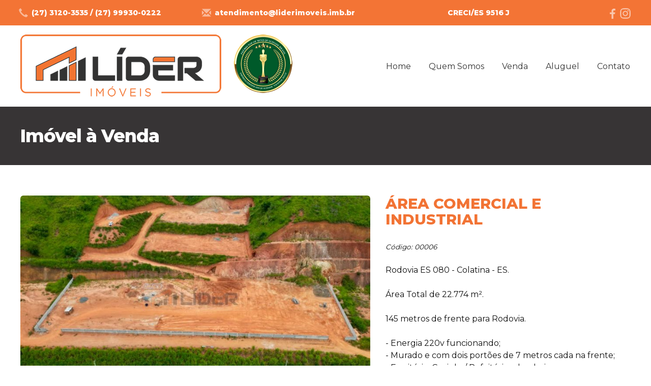

--- FILE ---
content_type: text/html; charset=UTF-8
request_url: http://liderimoveis.imb.br/imoveis/view/id/29/area-comercial-e-industrial.html
body_size: 37380
content:
<!DOCTYPE html>
<html lang="pt-br">
    <head>
        <title>ÁREA COMERCIAL E INDUSTRIAL - Imóvel à Venda - L&iacute;der Im&oacute;veis</title>
        <meta charset="utf-8">
        <meta http-equiv="content-language" content="pt-br" />
        <meta http-equiv="X-UA-Compatible" content="IE=edge">
        <meta name="viewport" content="width=device-width, initial-scale=1.0">
        <meta name="keywords" content="" />
        <meta name="description" content="ÁREA COMERCIAL E INDUSTRIAL com 22.774m&sup2; de área construída. Possui 0 quarto(s), 0 banheiro(s) e 0 garagem(ens). No bairro Rodovia - ES080 em Colatina-ES." />
        <meta name="author" content="" />
        <meta name="reply-to" content="" />
        <meta name="robots" content="index,follow" />
        <meta name="verify-v1" content="" />
        <link rel="shortcut icon" href="favicon.ico">
    </head>
    <body class="inner">
        <header>

        <div class="topbar">
          <div class="container">
          <ul class="header-contact-info list-unstyled hidden-xs">
            <li class="text-left"><span class="glyphicon glyphicon-earphone"></span> (27) 3120-3535 / (27) 99930-0222</li>
            <li><span class="glyphicon glyphicon-envelope"></span> atendimento@liderimoveis.imb.br</li>
            <li>CRECI/ES 9516 J</li>
            <!-- <li><span class="glyphicon glyphicon-map-marker"></span> Rua Nossa Senhora Aparecida, 266, S&atilde;o Silvano - Colatina/ES</li> -->
            <li class="text-right">
              <a href="https://fb.com/liderimoveis.es" target="_blank"><img src="/uploads/img/ico-fb.png" /></a>
              <a href="https://instagram.com/liderimoveis.es" target="_blank"><img src="/uploads/img/ico-ig.png" /></span></a>
            </li>
          </ul>
          </div>
        </div>
    

        <div class="container">

          <div class="brand hidden-xs animated fadeInDown"><a href="/"><img src="/uploads/img/brand2.png" title="L&iacute;der Im&oacute;veis" alt="Logotipo " /></a></div>

          <div class="navbar" role="navigation">

            <!-- Show Mobile -->
            <div class="navbar-header">
              <button type="button" class="navbar-toggle" data-toggle="collapse" data-target=".navbar-collapse">
                <span class="sr-only">Navega&ccedil;&atilde;o</span>
                <span class="icon-bar"></span>
                <span class="icon-bar"></span>
                <span class="icon-bar"></span>
              </button>
              <a href="/" class="navbar-brand visible-xs animated fadeInDown"><img src="/uploads/img/brand2.png" title="L&iacute;der Im&oacute;veis" alt="Logotipo " /></a>
            </div>

            <div class="navbar-collapse collapse">
              <ul class="nav navbar-nav">
                <li ><a href="/">Home</a></li>
                <li ><a href="/empresa">Quem Somos</a></li>
                <li ><a href="/imoveis/venda">Venda</a></li>
                <li ><a href="/imoveis/aluguel">Aluguel</a></li>
                <li ><a href="/contato">Contato</a></li>
              </ul>
            </div>

          </div>

        </div>

      </header>
        <section>
          <div class="house">

    <div class="page-header">
      <div class="container">
        <h1 class="pull-left">Imóvel à Venda</h1>
        <a href="javascript:history.back();" class="pull-right link-back"><span class="glyphicon glyphicon-chevron-left"></span> <span class="hidden">Voltar</span></a>
      </div>
    </div>
    
                        
        
    <div class="house-detail detail wrapper">
        <div class="container">
          
          <div class="row">
            
              <div class="col-sm-7">
                <div class="house-img detail-img">
                    <a href="/uploads/imoveis/0000029_zoom_atual-principal.jpg" data-gallery>
                    <picture>
                      <source media="(min-width: 992px)" srcset="/uploads/imoveis/0000029_zoom_atual-principal.jpg?v=1716578516">
                      <source media="(min-width: 768px)" srcset="/uploads/imoveis/0000029_thumb_atual-principal.jpg?v=1716578516">
                      <img srcset="/uploads/imoveis/0000029_regular_atual-principal.jpg?v=1716578516" class="img-responsive house-img-principal detail-img-principal img-rounded" alt="">
                    </picture>
                    </a>
                  <p class="house-thumb-group-rule small text-center">Clique nas fotos para ampliar</p>
                  <ul class="house-thumb-group thumb-group">
                                          <li class="house-thumb-item thumb-item">
                        <a href="/uploads/imoveis/29/0017970_regular_3.jpg?v=1716579754" data-gallery>
                        <picture>
                          <source media="(min-width: 768px)" srcset="/uploads/imoveis/29/0017970_regular_3.jpg?v=1716579754">
                          <source media="(max-width: 767px)" srcset="/uploads/imoveis/29/0017970_thumb_3.jpg?v=1716579753">
                          <img srcset="/uploads/imoveis/29/0017970_thumb_3.jpg?v=1716579753" class="img-responsive img-rounded" alt="">
                        </picture>
                        </a>
                      </li>
                                          <li class="house-thumb-item thumb-item">
                        <a href="/uploads/imoveis/29/0017971_regular_4.jpg?v=1716579754" data-gallery>
                        <picture>
                          <source media="(min-width: 768px)" srcset="/uploads/imoveis/29/0017971_regular_4.jpg?v=1716579754">
                          <source media="(max-width: 767px)" srcset="/uploads/imoveis/29/0017971_thumb_4.jpg?v=1716579754">
                          <img srcset="/uploads/imoveis/29/0017971_thumb_4.jpg?v=1716579754" class="img-responsive img-rounded" alt="">
                        </picture>
                        </a>
                      </li>
                                          <li class="house-thumb-item thumb-item">
                        <a href="/uploads/imoveis/29/0017972_regular_5.jpg?v=1716579755" data-gallery>
                        <picture>
                          <source media="(min-width: 768px)" srcset="/uploads/imoveis/29/0017972_regular_5.jpg?v=1716579755">
                          <source media="(max-width: 767px)" srcset="/uploads/imoveis/29/0017972_thumb_5.jpg?v=1716579754">
                          <img srcset="/uploads/imoveis/29/0017972_thumb_5.jpg?v=1716579754" class="img-responsive img-rounded" alt="">
                        </picture>
                        </a>
                      </li>
                                          <li class="house-thumb-item thumb-item">
                        <a href="/uploads/imoveis/29/0017973_regular_6.jpg?v=1716579755" data-gallery>
                        <picture>
                          <source media="(min-width: 768px)" srcset="/uploads/imoveis/29/0017973_regular_6.jpg?v=1716579755">
                          <source media="(max-width: 767px)" srcset="/uploads/imoveis/29/0017973_thumb_6.jpg?v=1716579755">
                          <img srcset="/uploads/imoveis/29/0017973_thumb_6.jpg?v=1716579755" class="img-responsive img-rounded" alt="">
                        </picture>
                        </a>
                      </li>
                                          <li class="house-thumb-item thumb-item">
                        <a href="/uploads/imoveis/29/0017974_regular_7.jpg?v=1716579755" data-gallery>
                        <picture>
                          <source media="(min-width: 768px)" srcset="/uploads/imoveis/29/0017974_regular_7.jpg?v=1716579755">
                          <source media="(max-width: 767px)" srcset="/uploads/imoveis/29/0017974_thumb_7.jpg?v=1716579755">
                          <img srcset="/uploads/imoveis/29/0017974_thumb_7.jpg?v=1716579755" class="img-responsive img-rounded" alt="">
                        </picture>
                        </a>
                      </li>
                                          <li class="house-thumb-item thumb-item">
                        <a href="/uploads/imoveis/29/0017975_regular_8.jpg?v=1716579756" data-gallery>
                        <picture>
                          <source media="(min-width: 768px)" srcset="/uploads/imoveis/29/0017975_regular_8.jpg?v=1716579756">
                          <source media="(max-width: 767px)" srcset="/uploads/imoveis/29/0017975_thumb_8.jpg?v=1716579756">
                          <img srcset="/uploads/imoveis/29/0017975_thumb_8.jpg?v=1716579756" class="img-responsive img-rounded" alt="">
                        </picture>
                        </a>
                      </li>
                                          <li class="house-thumb-item thumb-item">
                        <a href="/uploads/imoveis/29/0017976_regular_9.jpg?v=1716579756" data-gallery>
                        <picture>
                          <source media="(min-width: 768px)" srcset="/uploads/imoveis/29/0017976_regular_9.jpg?v=1716579756">
                          <source media="(max-width: 767px)" srcset="/uploads/imoveis/29/0017976_thumb_9.jpg?v=1716579756">
                          <img srcset="/uploads/imoveis/29/0017976_thumb_9.jpg?v=1716579756" class="img-responsive img-rounded" alt="">
                        </picture>
                        </a>
                      </li>
                                          <li class="house-thumb-item thumb-item">
                        <a href="/uploads/imoveis/29/0017977_regular_10.jpg?v=1716579757" data-gallery>
                        <picture>
                          <source media="(min-width: 768px)" srcset="/uploads/imoveis/29/0017977_regular_10.jpg?v=1716579757">
                          <source media="(max-width: 767px)" srcset="/uploads/imoveis/29/0017977_thumb_10.jpg?v=1716579757">
                          <img srcset="/uploads/imoveis/29/0017977_thumb_10.jpg?v=1716579757" class="img-responsive img-rounded" alt="">
                        </picture>
                        </a>
                      </li>
                                          <li class="house-thumb-item thumb-item">
                        <a href="/uploads/imoveis/29/0017978_regular_11.jpg?v=1716579758" data-gallery>
                        <picture>
                          <source media="(min-width: 768px)" srcset="/uploads/imoveis/29/0017978_regular_11.jpg?v=1716579758">
                          <source media="(max-width: 767px)" srcset="/uploads/imoveis/29/0017978_thumb_11.jpg?v=1716579757">
                          <img srcset="/uploads/imoveis/29/0017978_thumb_11.jpg?v=1716579757" class="img-responsive img-rounded" alt="">
                        </picture>
                        </a>
                      </li>
                                          <li class="house-thumb-item thumb-item">
                        <a href="/uploads/imoveis/29/0017979_regular_12.jpg?v=1716579758" data-gallery>
                        <picture>
                          <source media="(min-width: 768px)" srcset="/uploads/imoveis/29/0017979_regular_12.jpg?v=1716579758">
                          <source media="(max-width: 767px)" srcset="/uploads/imoveis/29/0017979_thumb_12.jpg?v=1716579758">
                          <img srcset="/uploads/imoveis/29/0017979_thumb_12.jpg?v=1716579758" class="img-responsive img-rounded" alt="">
                        </picture>
                        </a>
                      </li>
                                          <li class="house-thumb-item thumb-item">
                        <a href="/uploads/imoveis/29/0017980_regular_13.jpg?v=1716579759" data-gallery>
                        <picture>
                          <source media="(min-width: 768px)" srcset="/uploads/imoveis/29/0017980_regular_13.jpg?v=1716579759">
                          <source media="(max-width: 767px)" srcset="/uploads/imoveis/29/0017980_thumb_13.jpg?v=1716579759">
                          <img srcset="/uploads/imoveis/29/0017980_thumb_13.jpg?v=1716579759" class="img-responsive img-rounded" alt="">
                        </picture>
                        </a>
                      </li>
                                          <li class="house-thumb-item thumb-item">
                        <a href="/uploads/imoveis/29/0017981_regular_14.jpg?v=1716579759" data-gallery>
                        <picture>
                          <source media="(min-width: 768px)" srcset="/uploads/imoveis/29/0017981_regular_14.jpg?v=1716579759">
                          <source media="(max-width: 767px)" srcset="/uploads/imoveis/29/0017981_thumb_14.jpg?v=1716579759">
                          <img srcset="/uploads/imoveis/29/0017981_thumb_14.jpg?v=1716579759" class="img-responsive img-rounded" alt="">
                        </picture>
                        </a>
                      </li>
                                          <li class="house-thumb-item thumb-item">
                        <a href="/uploads/imoveis/29/0017982_regular_15.jpg?v=1716579760" data-gallery>
                        <picture>
                          <source media="(min-width: 768px)" srcset="/uploads/imoveis/29/0017982_regular_15.jpg?v=1716579760">
                          <source media="(max-width: 767px)" srcset="/uploads/imoveis/29/0017982_thumb_15.jpg?v=1716579760">
                          <img srcset="/uploads/imoveis/29/0017982_thumb_15.jpg?v=1716579760" class="img-responsive img-rounded" alt="">
                        </picture>
                        </a>
                      </li>
                                          <li class="house-thumb-item thumb-item">
                        <a href="/uploads/imoveis/29/0017983_regular_novo-.jpg?v=1716579760" data-gallery>
                        <picture>
                          <source media="(min-width: 768px)" srcset="/uploads/imoveis/29/0017983_regular_novo-.jpg?v=1716579760">
                          <source media="(max-width: 767px)" srcset="/uploads/imoveis/29/0017983_thumb_novo-.jpg?v=1716579760">
                          <img srcset="/uploads/imoveis/29/0017983_thumb_novo-.jpg?v=1716579760" class="img-responsive img-rounded" alt="">
                        </picture>
                        </a>
                      </li>
                                          <li class="house-thumb-item thumb-item">
                        <a href="/uploads/imoveis/29/0017984_regular_20.jpg?v=1716580008" data-gallery>
                        <picture>
                          <source media="(min-width: 768px)" srcset="/uploads/imoveis/29/0017984_regular_20.jpg?v=1716580008">
                          <source media="(max-width: 767px)" srcset="/uploads/imoveis/29/0017984_thumb_20.jpg?v=1716580008">
                          <img srcset="/uploads/imoveis/29/0017984_thumb_20.jpg?v=1716580008" class="img-responsive img-rounded" alt="">
                        </picture>
                        </a>
                      </li>
                                          <li class="house-thumb-item thumb-item">
                        <a href="/uploads/imoveis/29/0017985_regular_21.jpg?v=1716580193" data-gallery>
                        <picture>
                          <source media="(min-width: 768px)" srcset="/uploads/imoveis/29/0017985_regular_21.jpg?v=1716580193">
                          <source media="(max-width: 767px)" srcset="/uploads/imoveis/29/0017985_thumb_21.jpg?v=1716580193">
                          <img srcset="/uploads/imoveis/29/0017985_thumb_21.jpg?v=1716580193" class="img-responsive img-rounded" alt="">
                        </picture>
                        </a>
                      </li>
                                          <li class="house-thumb-item thumb-item">
                        <a href="/uploads/imoveis/29/0017986_regular_22.jpg?v=1716580211" data-gallery>
                        <picture>
                          <source media="(min-width: 768px)" srcset="/uploads/imoveis/29/0017986_regular_22.jpg?v=1716580211">
                          <source media="(max-width: 767px)" srcset="/uploads/imoveis/29/0017986_thumb_22.jpg?v=1716580211">
                          <img srcset="/uploads/imoveis/29/0017986_thumb_22.jpg?v=1716580211" class="img-responsive img-rounded" alt="">
                        </picture>
                        </a>
                      </li>
                     
                  </ul>
                </div>
              </div>


              <div class="col-sm-5">
                <h2 class="house-title detail-title">ÁREA COMERCIAL E INDUSTRIAL</h2>
                <p class="small"><em>C&oacute;digo: 00006</em></p>                <p></p>
                <div class="house-text detail-text">
                  <p>Rodovia ES 080 - Colatina - ES.</p>

<p>&Aacute;rea Total de 22.774 m&sup2;.</p>

<p>145 metros de frente para Rodovia.</p>

<p>- Energia 220v funcionando;<br />
- Murado e com dois port&otilde;es de 7 metros cada na frente;&nbsp;<br />
- Escrit&oacute;rio, Cozinha/ Refeit&oacute;rio e banheiros;<br />
- Po&ccedil;o artesiano de alta profundidade e vaz&atilde;o de 30.000 litros/hora;<br />
- Im&oacute;vel pronto para ser constru&iacute;do com quase 12.000 m&sup2; totalmente plaino em plat&ocirc;s;<br />
- Excelente para galp&otilde;es, oficinas, condom&iacute;nio, posto de molas, borracharias, f&aacute;bricas, ind&uacute;strias e dep&oacute;sitos;<br />
- Escriturado e Registrado em Cart&oacute;rio;<br />
- Aceita-se carros ou im&oacute;vel em Colatina como parte do pagamento.</p>

<p>- INVESTIMENTOS NO LOCAL:<br />
- ⁠R$ 380.000,00 referente a terraplenagem;<br />
- ⁠R$ 250.000,00 referente a edifica&ccedil;&otilde;es (muros e escrit&oacute;rio);<br />
- ⁠R$ 28.000,00 referente ao po&ccedil;o artesiano.&nbsp;</p>

<p><br />
- Valor da venda: R$ 3.600.000,00 (R$ 158,00 o m&sup2;);</p>

<p>- Financiamento pr&oacute;prio com 30% de entrada + 12 parcelas fixas e sem juros &quot;ou&quot;&nbsp; com 30% de entrada mais 24 parcelas com corre&ccedil;&atilde;o anual pelo IPCA&nbsp; &quot;ou ainda&quot; com financiamento pr&oacute;prio em at&eacute; 72 parcelas (taxa de 0,99% ao m&ecirc;s).</p>

<p>* Valor sujeito a altera&ccedil;&atilde;o de pre&ccedil;o por parte do propriet&aacute;rio sem informa&ccedil;&atilde;o pr&eacute;via.</p>
                  <ul class="list-group">
                    <li class="list-group-item">Categoria: <strong>Comercial</strong></li>
                    <li class="list-group-item">Tipo: <strong>Área Comercial</strong></li>
                    <li class="list-group-item">&Aacute;rea: <strong>22.774 m&sup2;</strong></li>
                                            <li class="list-group-item">Quarto(s): <strong>0</strong></li>
                        <li class="list-group-item">Su&iacute;te(s): <strong>0</strong></li>
                        <li class="list-group-item">Banheiro(s): <strong>0</strong></li>
                        <li class="list-group-item">Garagem(ns): <strong>0</strong></li>
                                      </ul>

                  <div class="house-price">
                    <h3>Valor</h3>
                    <p>R$ 3.600.000,00<p>
                  </div>

                  <div class="house-local">
                    <h3>Endere&ccedil;o</h3>
                    <p>
                        RODOVIA ES 080, - <br>                        Bairro Rodovia - ES080<br>Colatina, ES                    </p>
                  </div>
                    
                  <button class="btn btn-primary btn-large btn-block btn-proposal" data-toggle="modal" data-target=".proposal-form">Fale conosco!</button>

                  <div class="modal proposal-form fade">
                    <div class="modal-dialog modal-sm">
                      <div class="modal-content">
                        <div class="modal-header">
                          <button type="button" class="close" data-dismiss="modal" aria-label="Close"><span aria-hidden="true">&times;</span></button>
                          <h4 class="modal-title">Fale conosco!</h4>
                        </div>
                        <div class="modal-body">
                            <form role="form" id="form-fale" action="/imoveis/envia-contato" method="post" onsubmit="javascript: return validaForm(this);">
                            
                            <input type="hidden" name="b0cff5d50b" value="e48604b031a1f34ce41de903a7a44a668fe6d061e46a4c787088e73dd4410712">
                            <input type="hidden" name="id" value="29"/>
                        <div class="form-group">
                        <input type="text" class="form-control required" name="nome" placeholder="Digite o seu nome">
                        </div>
                            <div class="form-group">
                            <input type="text" name="email" class="form-control ckEmail required" placeholder="Digite o seu e-mail">
                            </div>
                            <div class="form-group">
                            <input type="text" name="telefone" class="form-control phone required" placeholder="(99) 99999-9999">
                            </div>
                        <div class="form-group">
                        <textarea name="mensagem" class="form-control required" placeholder="Deixe sua mensagem aqui" rows="5"></textarea>
                        </div>
                        </form>
                        </div>
                        <div class="modal-footer">
                            <button type="button" class="btn btn-primary" onclick="$('#form-fale').submit();">Enviar</button>
                        </div>
                      </div><!-- /.modal-content -->
                    </div><!-- /.modal-dialog -->
                  </div><!-- /.modal -->

                </div>
              </div>
          </div>
        </div>
      </div>


    <div class="house-group bg-gray wrapper">
        <div class="container">
            <h2>Mais im&oacute;veis</h2>
            <div class="row">
                                    <div class="col-sm-4">
                        <div class="group-item">
                            <div class="item-cover">
                            <a href="/imoveis/view/id/1092/-duplex-no-bairro-santa-monica.html">
                                <picture>
                                <source media="(min-width: 768px)" srcset="/uploads/imoveis/0001092_zoom_2.jpg">
                                <source media="(max-width: 767px)" srcset="/uploads/imoveis/0001092_zoom_2.jpg">
                                <img srcset="/uploads/imoveis/0001092_thumb_2.jpg?v=1717007498" class="img-responsive img-rounded item-img" alt="">
                                </picture>
                            </a>
                             <a href="/imoveis/view/id/1092/-duplex-no-bairro-santa-monica.html" class="item-title">
                                 DUPLEX NO BAIRRO SANTA MÔNICA<br>
                                <span style="font-size: 50%">Santa Mônica  - Colatina - ES</span>
                              </a>
                            </div>
                            <div class="item-info">  
                            <div><span class="ico ico-quartos"></span>3</div>
                            <div><span class="ico ico-banheiros"></span>2</div>
                            <div><span class="ico ico-garagens"></span>2</div>
                            <div><span class="ico ico-area"></span>400 m&sup2;</div>
                            </div>
                        </div>
                    </div>       
                                        <div class="col-sm-4">
                        <div class="group-item">
                            <div class="item-cover">
                            <a href="/imoveis/view/id/872/-lotes-em-santa-teresa--es.html">
                                <picture>
                                <source media="(min-width: 768px)" srcset="/uploads/imoveis/0000872_zoom_1-principal.jpg">
                                <source media="(max-width: 767px)" srcset="/uploads/imoveis/0000872_zoom_1-principal.jpg">
                                <img srcset="/uploads/imoveis/0000872_thumb_1-principal.jpg?v=1683568822" class="img-responsive img-rounded item-img" alt="">
                                </picture>
                            </a>
                             <a href="/imoveis/view/id/872/-lotes-em-santa-teresa--es.html" class="item-title">
                                 LOTES EM SANTA TERESA - ES<br>
                                <span style="font-size: 50%">LOTEAMENTO VALE DO CANAA - SANTA TERESA - ES</span>
                              </a>
                            </div>
                            <div class="item-info">  
                            <div><span class="ico ico-quartos"></span>0</div>
                            <div><span class="ico ico-banheiros"></span>0</div>
                            <div><span class="ico ico-garagens"></span>0</div>
                            <div><span class="ico ico-area"></span>450 m&sup2;</div>
                            </div>
                        </div>
                    </div>       
                                        <div class="col-sm-4">
                        <div class="group-item">
                            <div class="item-cover">
                            <a href="/imoveis/view/id/1042/02-galpoes-no-vila-amelia.html">
                                <picture>
                                <source media="(min-width: 768px)" srcset="/uploads/imoveis/0001042_zoom_1.jpg">
                                <source media="(max-width: 767px)" srcset="/uploads/imoveis/0001042_zoom_1.jpg">
                                <img srcset="/uploads/imoveis/0001042_thumb_1.jpg?v=1711378246" class="img-responsive img-rounded item-img" alt="">
                                </picture>
                            </a>
                             <a href="/imoveis/view/id/1042/02-galpoes-no-vila-amelia.html" class="item-title">
                                02 GALPÕES NO VILA AMÉLIA<br>
                                <span style="font-size: 50%">Vila Amélia - Colatina - ES</span>
                              </a>
                            </div>
                            <div class="item-info">  
                            <div><span class="ico ico-quartos"></span>0</div>
                            <div><span class="ico ico-banheiros"></span>0</div>
                            <div><span class="ico ico-garagens"></span>0</div>
                            <div><span class="ico ico-area"></span>960 m&sup2;</div>
                            </div>
                        </div>
                    </div>       
                    </div><div class="row">                    <div class="col-sm-4">
                        <div class="group-item">
                            <div class="item-cover">
                            <a href="/imoveis/view/id/1225/05-lojas-comerciais-no-edificio-reserva-vitali-res.html">
                                <picture>
                                <source media="(min-width: 768px)" srcset="/uploads/imoveis/0001225_zoom_12.jpeg">
                                <source media="(max-width: 767px)" srcset="/uploads/imoveis/0001225_zoom_12.jpeg">
                                <img srcset="/uploads/imoveis/0001225_thumb_12.jpeg?v=1732904848" class="img-responsive img-rounded item-img" alt="">
                                </picture>
                            </a>
                             <a href="/imoveis/view/id/1225/05-lojas-comerciais-no-edificio-reserva-vitali-res.html" class="item-title">
                                05 LOJAS COMERCIAIS NO EDIFICIO RESERVA VITALI RESIDENCE<br>
                                <span style="font-size: 50%">Fazenda Vitalli - Colatina - ES</span>
                              </a>
                            </div>
                            <div class="item-info">  
                            <div><span class="ico ico-quartos"></span>0</div>
                            <div><span class="ico ico-banheiros"></span>0</div>
                            <div><span class="ico ico-garagens"></span>0</div>
                            <div><span class="ico ico-area"></span>50,16 m&sup2;</div>
                            </div>
                        </div>
                    </div>       
                                        <div class="col-sm-4">
                        <div class="group-item">
                            <div class="item-cover">
                            <a href="/imoveis/view/id/1044/06-lotes-no-residencial-villagio-passaros-.html">
                                <picture>
                                <source media="(min-width: 768px)" srcset="/uploads/imoveis/0001044_zoom_1.jpg">
                                <source media="(max-width: 767px)" srcset="/uploads/imoveis/0001044_zoom_1.jpg">
                                <img srcset="/uploads/imoveis/0001044_thumb_1.jpg?v=1711628703" class="img-responsive img-rounded item-img" alt="">
                                </picture>
                            </a>
                             <a href="/imoveis/view/id/1044/06-lotes-no-residencial-villagio-passaros-.html" class="item-title">
                                06 LOTES NO RESIDENCIAL VILLAGIO PASSAROS <br>
                                <span style="font-size: 50%">Alto Santa Monica - Colatina - ES</span>
                              </a>
                            </div>
                            <div class="item-info">  
                            <div><span class="ico ico-quartos"></span>0</div>
                            <div><span class="ico ico-banheiros"></span>0</div>
                            <div><span class="ico ico-garagens"></span>0</div>
                            <div><span class="ico ico-area"></span>300,07 m&sup2;</div>
                            </div>
                        </div>
                    </div>       
                                        <div class="col-sm-4">
                        <div class="group-item">
                            <div class="item-cover">
                            <a href="/imoveis/view/id/1142/ampla-loja-comercial-em-barbados.html">
                                <picture>
                                <source media="(min-width: 768px)" srcset="/uploads/imoveis/0001142_zoom_1-principal.jpg">
                                <source media="(max-width: 767px)" srcset="/uploads/imoveis/0001142_zoom_1-principal.jpg">
                                <img srcset="/uploads/imoveis/0001142_thumb_1-principal.jpg?v=1723136194" class="img-responsive img-rounded item-img" alt="">
                                </picture>
                            </a>
                             <a href="/imoveis/view/id/1142/ampla-loja-comercial-em-barbados.html" class="item-title">
                                AMPLA LOJA COMERCIAL EM BARBADOS<br>
                                <span style="font-size: 50%">Barbados - Colatina - ES</span>
                              </a>
                            </div>
                            <div class="item-info">  
                            <div><span class="ico ico-quartos"></span>0</div>
                            <div><span class="ico ico-banheiros"></span>0</div>
                            <div><span class="ico ico-garagens"></span>0</div>
                            <div><span class="ico ico-area"></span>4.200 m&sup2;</div>
                            </div>
                        </div>
                    </div>       
                                </div>
                    </div>
    </div>
                
                  


    <div id="blueimp-gallery" class="blueimp-gallery">
        <div class="slides"></div>
        <h3 class="title"></h3>
        <a class="prev">‹</a>
        <a class="next">›</a>
        <a class="close">×</a>
        <a class="play-pause"></a>
        <ol class="indicator"></ol>
        <div class="modal fade">
            <div class="modal-dialog">
                <div class="modal-content">
                    <div class="modal-header">
                        <button type="button" class="close" aria-hidden="true">&times;</button>
                        <h4 class="modal-title"></h4>
                    </div>
                    <div class="modal-body next"></div>
                    <div class="modal-footer">
                        <button type="button" class="btn btn-default pull-left prev">
                            <i class="glyphicon glyphicon-chevron-left"></i>
                            Previous
                        </button>
                        <button type="button" class="btn btn-primary next">
                            Next
                            <i class="glyphicon glyphicon-chevron-right"></i>
                        </button>
                    </div>
                </div>
            </div>
        </div>
    </div>        </section><div class="mapsite wrapper">
        <div class="container">
            <div class="row">
                <div class="col-sm-4">
                    <h3>Menu</h3>
                    <div class="row">
                        <div class="col-sm-6">
                            <ul class="list-unstyled">
                            <li><a href="/empresa">Quem Somos</a></li>
                            <li><a href="/imoveis/venda">Compre um Imóvel</a></li>
                            <li><a href="/imoveis/aluguel">Alugue um Imóvel</a></li>
                            <li><a href="/contato">Contato</a></li>
                            </ul>
                        </div>
                    </div>
                </div>
                <div class="col-sm-3">
                    <h3>Redes Sociais</h3>
                    <ul class="social list-unstyled">
                    	<li><span class="ico2 ico-fb-color"></span> <a href="https://fb.com/liderimoveis.es" target="_blank">@liderimoveis.es</a></li>
                        <li><span class="ico2 ico-ig-color"></span> <a href="https://instagram.com/liderimoveis.es" target="_blank">@liderimoveis.es</a></li>
                    </ul>
                </div>
                <div class="col-sm-5">
                    <h3>Newsletter</h3>
                    <form onsubmit="cadNewsOnlyEmail($('#fEmail')); return false;"  class="newsletter row">
                        <div class="col-sm-8"><input type="text" id="fEmail" class="form-control" placeholder="Inscreva seu e-mail e receba novidades!" /></div>
                        <div class="col-sm-4"><button type="submit" class="btn btn-outline-black"/>Inscrever</button></div>
                    </form>
                </div>
            </div>
        </div>
    </div>



    <footer>
        <div class="container">
        <div class="footer-copyright pull-left">&copy;2026<span class="hidden-xs">.</span><span class="hidden-xs">Todos os direitos reservados.</span></div>
        <div class="text-center dp6"><a href="http://www.agenciadp6.com.br" target="_blank"><img src="/uploads/img/brand-dp6.png" /></a></div>
        <a href="http://www.flexpoint.com.br" target="_blank" class="footer-developer pull-right brand-flexpoint">Flexpoint Solu&ccedil;&otilde;es Web</a>
        </div>
    </footer>
    </body>
</html>
        <link href="https://stackpath.bootstrapcdn.com/bootstrap/3.3.7/css/bootstrap.min.css" rel="stylesheet" integrity="sha384-BVYiiSIFeK1dGmJRAkycuHAHRg32OmUcww7on3RYdg4Va+PmSTsz/K68vbdEjh4u" crossorigin="anonymous">
        <link href="https://webflex.flexpoint.com.br/css/webflex.aio.css" rel="stylesheet">
        
        <link href="/css/site/style.css?v=1607458877" rel="stylesheet">
        
        <script> var __PATH__ = '/';</script>
        <script> var __BASEPATH__ = '/';</script>
        <script src="https://code.jquery.com/jquery-2.2.4.min.js" integrity="sha256-BbhdlvQf/xTY9gja0Dq3HiwQF8LaCRTXxZKRutelT44=" crossorigin="anonymous"></script>
        <script src="https://stackpath.bootstrapcdn.com/bootstrap/3.3.7/js/bootstrap.min.js" integrity="sha384-Tc5IQib027qvyjSMfHjOMaLkfuWVxZxUPnCJA7l2mCWNIpG9mGCD8wGNIcPD7Txa" crossorigin="anonymous"></script>
        <script src="https://webflex.flexpoint.com.br/js/webflex.aio.js"></script>
        <script src="/js/site.ajax.js?v=1634692853"></script>
        
                    <script>
            $(function() {
                
            $('#blueimp-gallery').data('useBootstrapModal', false);
            $('#blueimp-gallery').toggleClass('blueimp-gallery-controls', true);
                    });
            </script>
                <!-- Global site tag (gtag.js) - Google Analytics -->
        <script async src="https://www.googletagmanager.com/gtag/js?id=UA-30019529-45"></script>
        <script>
          window.dataLayer = window.dataLayer || [];
          function gtag(){dataLayer.push(arguments);}
          gtag('js', new Date());

          gtag('config', 'UA-30019529-45');
        </script>


--- FILE ---
content_type: text/css
request_url: http://liderimoveis.imb.br/css/site/style.css?v=1607458877
body_size: 19126
content:
@import url(//fonts.googleapis.com/css?family=Montserrat:400,800);



/* GLOBAL CONFIG
//////////////////////////////////////////////////////////////////////////////////////////*/
body, html { height: 100% }

body { 
  font-family: "Montserrat", Sans-serif;
  font-size: 12pt;
  color: #111 }

.animated {
  -webkit-animation-duration: 1s;
  animation-duration: 1s;
  -webkit-animation-fill-mode: both;
  animation-fill-mode: both }



/* WIDTH PAGE
//////////////////////////////////////////////////////////////////////////////////////////*/
@media (min-width: 1200px) {
  .container { 
    width: 1200px;
    padding: 0 }
}

@media (min-width: 768px) and (max-width: 1119px) {
  .container { 
    width: auto;
    padding: 0 20px }
}



.ico2 { 
  margin: 0 5px;
  position: relative;
  top: 4px;
  display: inline-block;
  background:url("img/ico-default.png") top left no-repeat; }

.ico-share-white{ width:20px; height:20px; background-position:0 0; }
.ico-share{ width:20px; height:20px; background-position:0 -20px; }
.ico-print-white{ width:20px; height:20px; background-position:0 -40px; }
.ico-print{ width:20px; height:20px; background-position:0 -60px; }
.ico-fb-color{ width:30px; height:30px; background-position:0 -80px; }
.ico-ig-color{ width:30px; height:30px; background-position:0 -110px; }
.ico-phone{ width:20px; height:20px; background-position:0 -140px; }
.ico-envelope{ width:20px; height:20px; background-position:0 -160px; }
.ico-mapmarker{ width:20px; height:20px; background-position:0 -180px; }
.ico-ig{ width:20px; height:20px; background-position:0 -200px; }
.ico-fb{ width:20px; height:20px; background-position:0 -220px; }
.ico-wapp{ width:20px; height:20px; background-position:0 -240px; }
.ico-ig-white{ width:20px; height:20px; background-position:0 -260px; }
.ico-fb-white{ width:20px; height:20px; background-position:0 -280px; }
.ico-wapp-white{ width:20px; height:20px; background-position:0 -300px; }
.ico-phone-white{ width:20px; height:20px; background-position:0 -320px; }
.ico-envelope-white{ width:20px; height:20px; background-position:0 -340px; }
.ico-mapmarker-white{ width:20px; height:20px; background-position:0 -360px; }



/* BRAND COLORS 
//////////////////////////////////////////////////////////////////////////////////////////*/
a:active,
a:focus,
a:hover,
a.link-more:active,
a.link-more:focus,
a.link-more:hover,
.btn-link:hover,
.btn-link:focus,
.btn-link:active,
h1,
.text-orange h2,
.text-orange .item-title a,
.text-orange .btn-link2,
ul.pagination li a:active,
ul.pagination li a:focus,
ul.pagination li a:hover  { color: #F27334 }

a,
a.link-more,
.btn-link,
.btn-areaclient.open a,
h2,
.contact .contact-info strong.contact-namecompany,
ul.pagination li a { color: #F27334 }

button.navbar-toggle .icon-bar,
.page-header,
ul.pagination li.active a,
ul.pagination li.active a:hover,
.btn-primary:focus,
.btn-primary:hover { background: #F27334 }

.btn-primary:active { background: #F27334 !important }

button.navbar-toggle:active,
button.navbar-toggle:focus,
button.navbar-toggle:hover,
.btn-primary { background: #F15E0E }

.btn-primary { border-color: #F15E0E }

.btn-primary:active,
.btn-primary:focus,
.btn-primary:hover { border-color: #F27334 }

.bg-gray { 
  border-top: 1px solid #DDD; 
  border-bottom: 1px solid #DDD; 
  background: #EEE }


/* HEADER
//////////////////////////////////////////////////////////////////////////////////////////*/
header.affix {
  -webkit-animation-name: fadeInDown;
  animation-name: fadeInDown;
  -webkit-transform-origin: center bottom;
  transform-origin: center bottom }

header .container { 
  position: relative;
  padding: 0 }

header .topbar {
  line-height: 50px;
  font-weight: 800;
  color: #FFF;
  background: #F37435
}

ul.header-contact-info {
  width: 100%;
  font-size: 87.5%;
  list-style: none;
  display: table;
  table-layout: auto }

ul.header-contact-info li { display: table-cell }

ul.header-contact-info li:nth-of-type(1) { width: 30% }
ul.header-contact-info li:nth-of-type(2) { width: 30% }
ul.header-contact-info li:nth-of-type(2) { width: 40% }

ul.header-contact-info li .glyphicon { 
  color: #FFF;
  opacity: 0.5;
  top: 4px;
  right: 3px;
  font-size: 130% }

@media(min-width:768px){
  header { height: 210px }
}


/* BRAND
//////////////////////////////////////////////////////////////////////////////////////////*/
.brand { margin: 18px 0 }

.navbar-brand  { padding: 0 } /* class mobile device */
.navbar-brand img { height: 100% } 



/* NAVBAR
//////////////////////////////////////////////////////////////////////////////////////////*/
.navbar { 
  padding: 0;
  margin: 0 }

@media (min-width: 768px) {

  .navbar { 
    position: absolute;
    top: 70px;
    right: 0 }

  .navbar-collapse { padding: 0 }

  .navbar-nav {
    display: table;
    table-layout: auto }

  .navbar-nav li { margin-left: 35px }

  .navbar-nav li a { 
    color: #333;
    padding: 0 }

  .navbar-nav li a:active,
  .navbar-nav li a:focus,
  .navbar-nav li a:hover { 
    background: none;
    color: #F27334 }

}

@media (max-width: 767px) {

  .navbar-header { padding: 10px } /* class mobile device */

  .navbar-nav { 
    height: auto;
    border-radius: 0;
    margin: 0 -15px }

  .navbar-nav li { border-bottom: 1px solid #222 } 

  .navbar-nav > li > a {  
    line-height: 40px;
    font-size: 120%;
    color: #FFF !important;
    background: #333   }

  .navbar-nav > li > a:hover,
  .navbar-nav > li > a:focus,
  .navbar-nav > li > a:active { background: #444  }

  .navbar-nav li a .glyphicon-user { margin-top: 8px } 

  .navbar-collapse { 
    z-index: 100;
    width: 100%;
    margin-top: 1px  }

  button.navbar-toggle {
    background: #F27334;
    position: absolute;
    top: 5px;
    right: 0;
    padding: 10px }

  button.navbar-toggle .icon-bar { 
    background: #FFF;height: 3px }
   
}



/* WRAPPER AND CONTAINER
//////////////////////////////////////////////////////////////////////////////////////////*/
@media(min-width: 768px){
  .wrapper {
    padding: 60px 0;
  }
}

@media(max-width: 767px){
  .wrapper {
    padding: 25px 0;
  }
}



/* HEADINGS, PARAGRAFHS, LISTS, ETC.
//////////////////////////////////////////////////////////////////////////////////////////*/
@media(min-width: 768px){

  h1 { font-size: 220% }
  h2 { font-size: 180% }

  h1, h2 {  margin: 0 0 30px }

  .page-header { 
    padding: 40px 0;
    margin: 0 }
}

@media(max-width: 767px){

  h1 { font-size: 180% }
  h2 { font-size: 150% }

  h1, h2 { margin: 0 0 20px }

  h1 { letter-spacing: -1px }

  .page-header { 
    padding: 25px 0;
    margin: 0 }
}

h2 { font-weight: 800 }

p { margin-bottom: 1.5em }

a.link-more { 
  font-size: 75%;
  font-weight: 900 }

.page-header { 
  border-bottom: 0;
  background: #373435 }

.page-header h1 { 
  font-weight: 700;
  margin: 0;
  line-height: 100%;
  letter-spacing: -1px;
  color: #FFF }

.page-header a.link-back {
  display: none;
  padding: 5px 10px;
  border: 2px solid rgba(255,255,255,0.3);
  border-radius: 5px;
  text-decoration: none;
  color: rgba(255,255,255,0.3) }

.page-header a.link-back:hover, 
.page-header a.link-back:active, 
.page-header a.link-back:focus { 
  border-color: #FFF;
  color: #FFF }

.page-header a.link-back:hover .hidden { display: inline !important } 

.btn { 
  text-transform: uppercase;
  font-weight: 800 }

.btn-link { font-weight: 900 }

ul.list-unstyled { margin-bottom: 0 }

nav ul.pagination { margin-top: 40px }

nav ul.pagination li.active a,
nav ul.pagination li.active a:hover { border-color: rgba(0,0,0,0.1) }


/* CASOUSEL  
//////////////////////////////////////////////////////////////////////////////////////////*/
@media(max-width: 767px){ 
  .carousel { margin-bottom: 15px }
}


/* ABOUT  
//////////////////////////////////////////////////////////////////////////////////////////*/
.home .about p { font-size: 87.5% }

.member-group { background: #EEE }

.member-group .member-img,
.member-group .member-function { margin-bottom: 10px }

.member-group .member-name {
  font-size: 120%;
  font-weight: 800 }

.member-group .member-description {
  color: #888;
  font-size: 80% }

@media(max-width: 767px){
  .inner .about .about-img,
  .member-group .member-group-item { margin-bottom: 25px }
}



/* SEARCH FORM
//////////////////////////////////////////////////////////////////////////////////////////*/
.search { 
  padding: 50px 0;
  background: #EEE }

.search h2 { 
  letter-spacing: -1px;
  margin-bottom: 25px;
  display: inline-block;
  font-size: 225%;
  color: #F27334 }

.search .search-radio input[type=radio]{ display: none }

.search .search-radio label { 
  display: block;
  text-align: center;
  font-weight: 800;
  color: #BBB;
  border: 1px solid #BBB;
  border-radius: 40px;
  line-height: 40px;
  cursor: pointer }

.search .search-radio label:focus,
.search .search-radio label.active,
.search .search-radio label:active { 
  color: #FFF;
  background: #F27334;
  border-color: #F27334 }

.search .select-item { position: relative }

.search .form-control,
.search select.form-control {
  width: 100%;
  border-radius: 45px;
  height: 45px;
  padding-left: 12px;
  cursor: pointer;
  -webkit-appearance: none;
  -moz-appearance:    none;
  appearance:         none;
  background: #FFF }

.search .select-item .caret {
  margin: 0;
  position: absolute;
  top: 19px;
  right: 15px}

.search .btn-search {
  border-radius: 45px;
  padding: 5px 10px;
  height: 45px;
  text-align: center;
  background: #F27334;
  font-size: 150%;
  color: #FFF }

.search .select-group .row { margin: 0 -5px }
.search .select-group .row div { padding: 0 5px }

@media(min-width: 768px){

  .search .search-radio.row { margin: 0 -5px }
  .search .search-radio.row > div { padding: 0 5px }

  .search .select-group { 
    padding: 35px 0 35px 30px;
    margin-left: 15px;
    border-left: 2px solid #CCC  }

  .search.collapse { display: block }

  .search .select-item { 
    width: 100%;
    display: inline-block }

  .search .btn-search {
    margin-left: 10px; 
    border-radius: 100%;
    width: 45px;
    padding: 5px }
}


@media(max-width: 767px){

  .search h2 { margin-bottom: 10px }

  .search .select-item { 
    margin-bottom: 5px;
    display: block }

  .search select.form-control { width: 100% !important }

  .btn-search-mobile { border-radius: 0 }
}



/* HOUSE GROUP HOME
//////////////////////////////////////////////////////////////////////////////////////////*/
.ico { 
  position: relative;
  top: 3px;
  margin-right: 5px;
  display: inline-block;
  background:url("img/ico.png") top left no-repeat; }

.ico-area     { width:23px; height:20px; background-position:0 0; }
.ico-garagens { width:23px; height:20px; background-position:0 -20px; }
.ico-banheiros{ width:18px; height:20px; background-position:0 -40px; }
.ico-quartos  { width:20px; height:20px; background-position:0 -60px; }

.house-group select.form-control { 
  width: 100%;
  border-radius: 45px;
  height: 45px;
  font-weight: 800;
  cursor: pointer;
  background: #FFF;
  margin-bottom: 15px }

.house-group.bg-gray { background: #E6E6E6}

.house-group select.form-control option { text-align: center !important }

.house-group .nav-tabs { 
  margin-bottom: 30px;
  border: 0  !important }

.house-group .nav-tabs li {  
  margin-left: -2px;
  width: 33.33333333% }

.house-group .nav-tabs li:first-child { margin: 0 }

.house-group .nav-tabs a {
  background: url(img/bg-tabs.png) no-repeat left bottom;
  height: 95px;
  border: 0 !important;
  display: block;
  text-align: center;
  font-weight: 800;
  font-size: 130%;
  color: #AAA }

.house-group .nav-tabs .active a,
.house-group .nav-tabs a:hover { 
  background: url(img/bg-tabs.png) no-repeat center bottom;
  color: #F27334 !important }

.house-group .nav-tabs select { display: none }

.house-group .nav-tabs .active select { 
  width: 70%;
  display: block;
  margin: 2rem auto 0 }

.house-group .item-cover {
  margin-bottom: 15px;
  border-radius: 10px;
  overflow: hidden;
  height: 370px;
  position: relative }

.house-group .item-img {
  height: 370px;
  width: 100%;
  object-fit: cover }

.house-group a.item-title {
  line-height: 120%;
  text-decoration: none;
  color: #FFF;
  text-align: center;
  position: absolute;
  bottom: 0;
  left: 0;
  width: 100%;
  padding: 150px 15px 30px 15px;
  font-size: 150%;
  font-weight: 800;
  /* Permalink - use to edit and share this gradient: http://colorzilla.com/gradient-editor/#000000+0,000000+100&0+0,0.65+100 */
  background: -moz-linear-gradient(top, rgba(0,0,0,0) 0%, rgba(0,0,0,0.65) 100%); /* FF3.6-15 */
  background: -webkit-linear-gradient(top, rgba(0,0,0,0) 0%,rgba(0,0,0,0.65) 100%); /* Chrome10-25,Safari5.1-6 */
  background: linear-gradient(to bottom, rgba(0,0,0,0) 0%,rgba(0,0,0,0.65) 100%); /* W3C, IE10+, FF16+, Chrome26+, Opera12+, Safari7+ */
  filter: progid:DXImageTransform.Microsoft.gradient( startColorstr='#00000000', endColorstr='#a6000000',GradientType=0 ); /* IE6-9 */ }

.house-group .item-cover:hover a.item-title {
  /* Permalink - use to edit and share this gradient: http://colorzilla.com/gradient-editor/#000000+0,000000+100&0+0,0.92+100 */
  background: -moz-linear-gradient(top, rgba(0,0,0,0) 0%, rgba(0,0,0,0.92) 100%); /* FF3.6-15 */
  background: -webkit-linear-gradient(top, rgba(0,0,0,0) 0%,rgba(0,0,0,0.92) 100%); /* Chrome10-25,Safari5.1-6 */
  background: linear-gradient(to bottom, rgba(0,0,0,0) 0%,rgba(0,0,0,0.92) 100%); /* W3C, IE10+, FF16+, Chrome26+, Opera12+, Safari7+ */
  filter: progid:DXImageTransform.Microsoft.gradient( startColorstr='#00000000', endColorstr='#eb000000',GradientType=0 ); /* IE6-9 */ }

.house-group .item-info {
  padding: 0 45px;
  display: flex;
  justify-content: space-between;
  margin: 0 -5px !important;
  text-align: center;
  color: #F27334;
  font-weight: 800;
  font-size: 87.5% }

@media(min-width: 768px){
  .house-group .tab-pane .row { margin: 0 }

  .house-group .row > div { 
    margin-bottom: 60px;
    padding: 0 .5rem }
}

@media(max-width: 767px){

  .house-group .row > div { margin-bottom: 30px }

  .house-group .item-cover { height: 250px }

  .house-group .item-img { height: 250px }
}



/* NEWS GROUP HOME
//////////////////////////////////////////////////////////////////////////////////////////*/
.news-group .news-title { padding-right: 80px }

.news-group .item-date { 
  position: absolute;
  top: 0;
  right: 0;
  color: #999;
  font-size: 75% }
  
.news-group .group-item-noimg { padding-left: 0 }



/* NEWS DETAIL 
//////////////////////////////////////////////////////////////////////////////////////////*/
.news-detail .news-date {
  color: #999;
  margin-bottom: 25px }


/* HOUSE DETAIL 
//////////////////////////////////////////////////////////////////////////////////////////*/

.house-text h3 {
  font-size: 120%;
  font-weight: 600;
  color: #666;
  margin: 0 }

.house-text .house-price { margin-bottom: 30px }

.house-text .house-price p {
  margin: 0;
  font-size: 200%;
  font-weight: 900;
  color: #F27334 }

.house-text .house-local {
  border-radius: 3px;
  border: 1px solid #DDD;
  padding: 20px 20px 5px 20px;
  margin-bottom: 30px;
  background: #EEE }

.house-text .btn-proposal {
  padding: 30px 0;
  font-size: 160%
}



/* INNER SECTION
//////////////////////////////////////////////////////////////////////////////////////////*/
.detail-text p,
.static-text p { line-height: 150% }

@media(max-width: 767px){
  .static-img { margin: -25px -15px 25px -15px }
}

.detail img.detail-img-principal { 
  width: 100%;
  height: 400px;
  object-fit: cover;
  margin-bottom: 15px }

ul.thumb-group { 
  background: #EEE;
  font-size: 0;
  padding: 0  }

ul.thumb-group li.thumb-item { 
  width: 25%;
  padding: 5px;
  display: inline-block }

ul.thumb-group li.thumb-item img {
  width: 100%;
  height: 90px;
  object-fit: cover }

.inner .group { background: #EEE }

@media(min-width: 768px){
  .detail .detail-img { margin-bottom: 10px }
}

@media(max-width: 767px){
  .static-img { margin: -25px -15px 25px -15px }

  .detail .detail-img { margin: 0 -15px 25px -15px }
}



/* CONTACT
//////////////////////////////////////////////////////////////////////////////////////////*/
.contact {
  color: #FFF;
  background: url(img/bg-contact.jpg) no-repeat center;
  background-size: cover }

.contact h1 { 
  font-weight: 800;
  font-size: 360%;
  color: #FFF }

.contact-info {  
  font-size: 140%;
  margin-bottom: 15px }

.contact-info .ico2 { opacity: 0.3 }

.contact-info img { 
  margin-left: 10px;
  position: relative;
  top: -6px }

.contact .row > div:last-child { margin-top: 60px }

.contact-form .row > div { margin-bottom: 15px }

.contact-orcamento { background: #DDD }

.contact-form .form-control { 
  box-shadow: none !important;
  border-radius: 50px;
  height: 50px;
  background: #EEE;
  border: 1px solid #BBB !important;
  color: #333 }

.contact-form textarea.form-control { 
  height: auto;
  border-radius: 15px }

.btn-green { 
  color: #FFF !important;
  background: #89BC46 !important }

.contact .btn,
.contact-form .btn {
  height: 55px;
  padding: 0 15px;
  line-height: 55px;
  border-radius: 55px }

@media(max-width:767px){

  .contact-info {  font-size: 100% }

  .contact .row > div:not(:last-child) { margin-bottom: 30px }
}



/* FOOTER
//////////////////////////////////////////////////////////////////////////////////////////*/
footer { position: relative }

footer .container { position: relative }

footer .footer-copyright strong { font-weight: 900 }
  
footer a.brand-flexpoint {
  transition: all 0s;
  display: inline-block;
  text-indent: -1000000px;
  background: url(//www.flexpoint.com.br/addons/flexpoint-site-sign.png) bottom;
  width: 25px;
  height: 27px } 

footer .dp6  { 
  position: absolute;
  top: 0;
  right: 60px }

footer .dp6 img { width: 110px }

@media(min-width: 768px){
  footer { padding: 40px 0 }
}

@media(max-width: 767px){
  footer { 
    padding: 20px }

  footer a.brand-flexpoint {
    position: absolute;
    top: 0;
    right: 0;
  }
}

input.error,
textarea.error,
select.error { background: #FFDFDF url(../img/ico-required.png) no-repeat right 13px }




/* MAPSITE
//////////////////////////////////////////////////////////////////////////////////////////*/
.mapsite { background: #EEE }

.mapsite h3 { 
  margin: 0 0 15px 0;
  color: #333;
  font-weight: 800;
  font-size: 140% }

.mapsite li { line-height: 200% }

.mapsite li a {
  color: #000;
  font-size: 87.5%;
  font-weight: 300 }

.mapsite .social .ico2 { 
  position: relative;
  top: 10px;
  margin-left: 0 }

.mapsite .form-control { 
  border: 1px solid #CCC;
  border-radius: 50px;
  height: 50px;
  background: #FFF }
  
.mapsite .btn { 
  background: none;
  border: 1px solid #CCC;
  border-radius: 50px;
  height: 50px }
.mapsite .newsletter.row { margin: 0 -5px }
.mapsite .newsletter.row > div { padding: 0 5px }

@media(min-width:768px){
  .mapsite .container > .row { margin: 0 -40px }
  .mapsite .container > .row > div { padding: 0 40px }
}

@media(max-width: 767px){
  .mapsite .container > .row > div { margin-bottom: 45px }
  .mapsite .form-control { margin-bottom: 5px }
}

--- FILE ---
content_type: application/javascript
request_url: http://liderimoveis.imb.br/js/site.ajax.js?v=1634692853
body_size: 2471
content:
function selectDisp(disp)
{
  var url = __PATH__ + 'ajax/select-disp/disp/' + disp;
  $('#sdisp').val(disp);
  $('#stipos').html("<option value=\"\">Localizando...</option>");
  $('#slocal').html("");
  //$('#squartos').html("");
  //$('#sbanheiros').html("");
  //$('#svlmax').html("");
  $.ajax({
    url: url,
    type: 'GET',
    dataType: "json",
    success: function(data, textStatus, jqXHR) {
      $('#stipos').html(data['data']);
    },
    error: function(jqXHR, textStatus, errorThrown)
    {
      alert('JQXHR: ' + jqXHR.responseText + '| Status: ' + textStatus + '| Throw: ' + errorThrown);
    }
  });
}

function selectTipo(tipo)
{
  var url = __PATH__ + 'ajax/select-tipo/tipo/' + tipo;
  
  $('#slocal').html("<option value=\"0\">Localizando...</option>");
  //$('#squartos').html("");
  //$('#sbanheiros').html("");
  //$('#svlmax').html("");
  $.ajax({
    url: url,
    type: 'GET',
    dataType: "json",
    success: function(data, textStatus, jqXHR) {
      $('#slocal').html(data['data']);
    },
    error: function(jqXHR, textStatus, errorThrown)
    {
      alert('JQXHR: ' + jqXHR.responseText + '| Status: ' + textStatus + '| Throw: ' + errorThrown);
    }
  });
}

function selectLocal()
{
  var tipo = $('#stipos').val();
  var local = $('#slocal').val();
  var local = $('#slocal').val();
  var disp = "";
  
  if ($('#searchMobile').val().length > 0)
  {
    disp = $('#searchMobile').val();
  }
  else if ($('#sdisponibilidade1').is(":checked"))
  {
    disp = $('#sdisponibilidade1').val();
  }
  else if ($('#sdisponibilidade2').is(":checked"))
  {
    disp = $('#sdisponibilidade2').val();
  }
  else if ($('#sdisponibilidade3').is(":checked"))
  {
    disp = $('#sdisponibilidade3').val();
  }
  
  var url = __PATH__ + 'ajax/select-local/tipo/' + tipo + '/local/' + local + '/disp/' + disp;
  
  $('#squartos').html("<option value=\"0\">Localizando...</option>");
  $('#sbanheiros').html("<option value=\"0\">Localizando...</option>");
  $('#svlmax').html("<option value=\"0\">Localizando...</option>");
  $.ajax({
    url: url,
    type: 'GET',
    dataType: "json",
    success: function(data, textStatus, jqXHR) {
      $('#squartos').html(data['squartos']);
      $('#sbanheiros').html(data['sbanheiros']);
      $('#svlmax').html(data['svlmax']);
    },
    error: function(jqXHR, textStatus, errorThrown)
    {
      alert('JQXHR: ' + jqXHR.responseText + '| Status: ' + textStatus + '| Throw: ' + errorThrown);
    }
  });
}